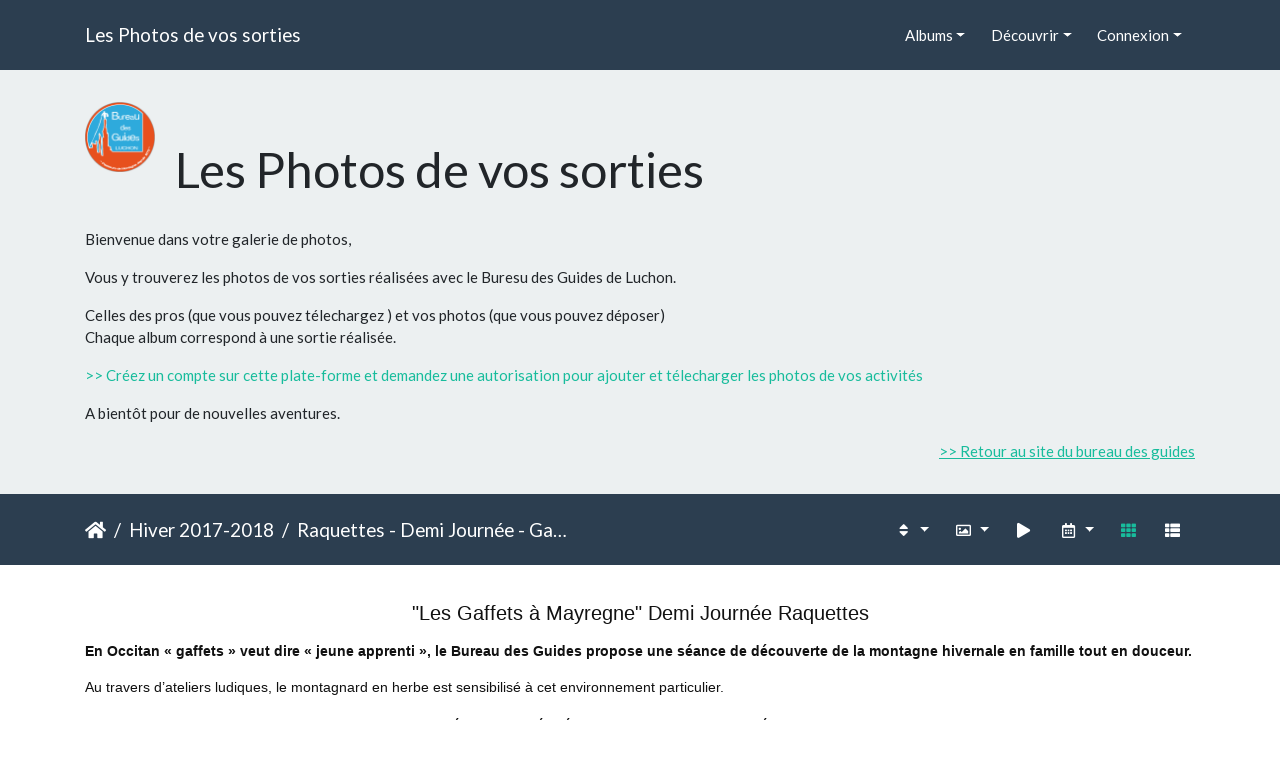

--- FILE ---
content_type: text/html; charset=utf-8
request_url: https://www.bureau-guides-luchon.com/carnet-de-voyage-pyrenees/index.php?/category/90
body_size: 12444
content:
<!DOCTYPE html>
<html lang="fr" dir="ltr">
<head>
    <meta http-equiv="Content-Type" content="text/html; charset=utf-8">
    <meta name="generator" content="Piwigo (aka PWG), see piwigo.org">
    <meta name="viewport" content="width=device-width, initial-scale=1.0, maximum-scale=1.0, viewport-fit=cover">
    <meta name="mobile-web-app-capable" content="yes">
    <meta name="apple-mobile-web-app-capable" content="yes">
    <meta name="apple-mobile-web-app-status-bar-style" content="black-translucent">
    <meta http-equiv="X-UA-Compatible" content="IE=edge">
    <meta name="description" content="Hiver 2017-2018 / Raquettes - Demi Journée - Gaffets à Mayregne">

    <title>Hiver 2017-2018 / Raquettes - Demi Journée - Gaffets à Mayregne | Les Photos de vos sorties</title>
    <link rel="shortcut icon" type="image/x-icon" href="themes/default/icon/favicon.ico">
    <link rel="icon" sizes="192x192" href="themes/bootstrap_darkroom/img/logo.png">
    <link rel="apple-touch-icon" sizes="192x192" href="themes/bootstrap_darkroom/img/logo.png">
    <link rel="start" title="Accueil" href="/carnet-de-voyage-pyrenees/" >
    <link rel="search" title="Recherche" href="search.php">
    <link rel="canonical" href="index.php?/category/90">

<link rel="stylesheet" type="text/css" href="_data/combined/2m8duw.css">

</head>

<body id="theCategoryPage">
<div id="wrapper">
        <nav class="navbar navbar-expand-lg navbar-main bg-primary navbar-dark">
            <div class="container">
                <a class="navbar-brand mr-auto" href="/carnet-de-voyage-pyrenees/">Les Photos de vos sorties</a>
                <button type="button" class="navbar-toggler" data-toggle="collapse" data-target="#navbar-menubar" aria-controls="navbar-menubar" aria-expanded="false" aria-label="Toggle navigation">
                    <span class="fas fa-bars"></span>
                </button>
                <div class="collapse navbar-collapse" id="navbar-menubar">
<!-- Start of menubar.tpl -->
<ul class="navbar-nav ml-auto">
<li id="categoriesDropdownMenu" class="nav-item dropdown">
    <a href="#" class="nav-link dropdown-toggle" data-toggle="dropdown">Albums</a>
    <div class="dropdown-menu dropdown-menu-right" role="menu">
        <a class="dropdown-item" data-level="0" href="index.php?/category/161">
            été 2021
            <span class="badge badge-secondary ml-2" title="244 photos dans 4 sous-albums">244</span>
        </a>
        <a class="dropdown-item" data-level="1" href="index.php?/category/165">
            Séjour Rando - Weekend Brame du cerf en cabane
            <span class="badge badge-secondary ml-2" title="35 photos dans cet album">35</span>
        </a>
        <a class="dropdown-item" data-level="1" href="index.php?/category/164">
            Séjour Rando - AU CŒUR DU PARC NATIONAL D’ORDESA – MONT PERDU
            <span class="badge badge-secondary ml-2" title="173 photos dans cet album">173</span>
        </a>
        <a class="dropdown-item" data-level="1" href="index.php?/category/163">
            Séjour Rando - Mini séjour en cabane
            <span class="badge badge-secondary ml-2" title="23 photos dans cet album">23</span>
        </a>
        <a class="dropdown-item" data-level="1" href="index.php?/category/162">
            Séjour Rando - Weekend en cabane
            <span class="badge badge-secondary ml-2" title="13 photos dans cet album">13</span>
        </a>
        <a class="dropdown-item" data-level="0" href="index.php?/category/142">
            Hiver 2020-2021
            <span class="badge badge-secondary ml-2" title="261 photos dans 17 sous-albums">261</span>
        </a>
        <a class="dropdown-item" data-level="1" href="index.php?/category/160">
            Raquettes - Journée France - Cap de la Lite
            <span class="badge badge-secondary ml-2" title="46 photos dans cet album">46</span>
        </a>
        <a class="dropdown-item" data-level="1" href="index.php?/category/158">
            Raquettes - Petite Journée - Port de Bales
            <span class="badge badge-secondary ml-2" title="15 photos dans cet album">15</span>
        </a>
        <a class="dropdown-item" data-level="1" href="index.php?/category/159">
            Raquettes - Journée France - Mont né
            <span class="badge badge-secondary ml-2" title="5 photos dans cet album">5</span>
        </a>
        <a class="dropdown-item" data-level="1" href="index.php?/category/157">
            Randonnée - Cabane et Délices
            <span class="badge badge-secondary ml-2" title="19 photos dans cet album">19</span>
        </a>
        <a class="dropdown-item" data-level="1" href="index.php?/category/156">
            Raquettes - Demi Journée - Peyresourde
            <span class="badge badge-secondary ml-2" title="5 photos dans cet album">5</span>
        </a>
        <a class="dropdown-item" data-level="1" href="index.php?/category/155">
            Raquettes - Journée France - Mont né
            <span class="badge badge-secondary ml-2" title="6 photos dans cet album">6</span>
        </a>
        <a class="dropdown-item" data-level="1" href="index.php?/category/154">
            Raquettes - Petite Journée - Cap de Pouy Pradaus
            <span class="badge badge-secondary ml-2" title="22 photos dans cet album">22</span>
        </a>
        <a class="dropdown-item" data-level="1" href="index.php?/category/152">
            Randonnée - Cabane et Délices
            <span class="badge badge-secondary ml-2" title="13 photos dans cet album">13</span>
        </a>
        <a class="dropdown-item" data-level="1" href="index.php?/category/148">
            Raquettes - Journée France - Mont né
            <span class="badge badge-secondary ml-2" title="13 photos dans cet album">13</span>
        </a>
        <a class="dropdown-item" data-level="1" href="index.php?/category/149">
            Raquettes - Gaffets Superbagnères
            <span class="badge badge-secondary ml-2" title="17 photos dans cet album">17</span>
        </a>
        <a class="dropdown-item" data-level="1" href="index.php?/category/151">
            Raquettes - Petite Journée - Refuge du Mont né
            <span class="badge badge-secondary ml-2" title="24 photos dans cet album">24</span>
        </a>
        <a class="dropdown-item" data-level="1" href="index.php?/category/147">
            Raquettes & Délices - Gouter Gourmand
            <span class="badge badge-secondary ml-2" title="8 photos dans cet album">8</span>
        </a>
        <a class="dropdown-item" data-level="1" href="index.php?/category/150">
            Raquettes - Petite Journée - Herran
            <span class="badge badge-secondary ml-2" title="11 photos dans cet album">11</span>
        </a>
        <a class="dropdown-item" data-level="1" href="index.php?/category/146">
            Raquettes & Délices - Drive en Montagne
            <span class="badge badge-secondary ml-2" title="13 photos dans cet album">13</span>
        </a>
        <a class="dropdown-item" data-level="1" href="index.php?/category/145">
            Raquettes - Journée France - Cap de la Lite
            <span class="badge badge-secondary ml-2" title="13 photos dans cet album">13</span>
        </a>
        <a class="dropdown-item" data-level="1" href="index.php?/category/144">
            Raquettes - Journée France - Le Pouyaué
            <span class="badge badge-secondary ml-2" title="16 photos dans cet album">16</span>
        </a>
        <a class="dropdown-item" data-level="1" href="index.php?/category/143">
            Raquettes - Journée Sportive - Tour d'Oueil par le Cap de la Lite
            <span class="badge badge-secondary ml-2" title="15 photos dans cet album">15</span>
        </a>
        <a class="dropdown-item" data-level="0" href="index.php?/category/136">
            été 2020
            <span class="badge badge-secondary ml-2" title="139 photos dans 4 sous-albums">139</span>
        </a>
        <a class="dropdown-item" data-level="1" href="index.php?/category/141">
            Séjour Rando - Les sources de la Garonne
            <span class="badge badge-secondary ml-2" title="30 photos dans cet album">30</span>
        </a>
        <a class="dropdown-item" data-level="1" href="index.php?/category/140">
            Séjour Rando - Le cirque des Crabioules
            <span class="badge badge-secondary ml-2" title="65 photos dans cet album">65</span>
        </a>
        <a class="dropdown-item" data-level="1" href="index.php?/category/138">
            Rando - Journée France - EDF Rando
            <span class="badge badge-secondary ml-2" title="5 photos dans cet album">5</span>
        </a>
        <a class="dropdown-item" data-level="1" href="index.php?/category/137">
            Rando - Journée Sommet - Hourgade
            <span class="badge badge-secondary ml-2" title="39 photos dans cet album">39</span>
        </a>
        <a class="dropdown-item" data-level="0" href="index.php?/category/131">
            Hiver 2019-2020
            <span class="badge badge-secondary ml-2" title="1 photo dans cet album / 80 photos dans 4 sous-albums">81</span>
        </a>
        <a class="dropdown-item" data-level="1" href="index.php?/category/135">
            Raquettes - Journée Espagne - Baciver
            <span class="badge badge-secondary ml-2" title="22 photos dans cet album">22</span>
        </a>
        <a class="dropdown-item" data-level="1" href="index.php?/category/133">
            Raquettes - Journée France - Mont né
            <span class="badge badge-secondary ml-2" title="18 photos dans cet album">18</span>
        </a>
        <a class="dropdown-item" data-level="1" href="index.php?/category/134">
            Raquettes - Séjour Cabane - Luchonnais
            <span class="badge badge-secondary ml-2" title="8 photos dans cet album">8</span>
        </a>
        <a class="dropdown-item" data-level="1" href="index.php?/category/132">
            Raquettes - Journée France - Le Mourtis
            <span class="badge badge-secondary ml-2" title="32 photos dans cet album">32</span>
        </a>
        <a class="dropdown-item" data-level="0" href="index.php?/category/125">
            été 2019
            <span class="badge badge-secondary ml-2" title="1 photo dans cet album / 63 photos dans 4 sous-albums">64</span>
        </a>
        <a class="dropdown-item" data-level="1" href="index.php?/category/127">
            Séjour Rando - Trek au Népal - Rencontre à Herran
            <span class="badge badge-secondary ml-2" title="11 photos dans cet album">11</span>
        </a>
        <a class="dropdown-item" data-level="1" href="index.php?/category/130">
            Randonnée - Demi Journée - Artigues
            <span class="badge badge-secondary ml-2" title="4 photos dans cet album">4</span>
        </a>
        <a class="dropdown-item" data-level="1" href="index.php?/category/129">
            Randonnée - Journée France - Poujastou
            <span class="badge badge-secondary ml-2" title="30 photos dans cet album">30</span>
        </a>
        <a class="dropdown-item" data-level="1" href="index.php?/category/128">
            Randonnée - Petite Journée - Aux Pays des Animaux
            <span class="badge badge-secondary ml-2" title="18 photos dans cet album">18</span>
        </a>
        <a class="dropdown-item" data-level="0" href="index.php?/category/103">
            Hiver 2018-2019
            <span class="badge badge-secondary ml-2" title="1 photo dans cet album / 409 photos dans 20 sous-albums">410</span>
        </a>
        <a class="dropdown-item" data-level="1" href="index.php?/category/124">
            Rando - Petite Journée - Cabane et délices
            <span class="badge badge-secondary ml-2" title="30 photos dans cet album">30</span>
        </a>
        <a class="dropdown-item" data-level="1" href="index.php?/category/122">
            Raquettes - Demi Journée - Labatch de Cazaux
            <span class="badge badge-secondary ml-2" title="13 photos dans cet album">13</span>
        </a>
        <a class="dropdown-item" data-level="1" href="index.php?/category/121">
            Raquettes - Journée Espagne - Lacs de Baviver
            <span class="badge badge-secondary ml-2" title="31 photos dans cet album">31</span>
        </a>
        <a class="dropdown-item" data-level="1" href="index.php?/category/123">
            Randonnée - Demi Journée - Artigues
            <span class="badge badge-secondary ml-2" title="6 photos dans cet album">6</span>
        </a>
        <a class="dropdown-item" data-level="1" href="index.php?/category/119">
            Raquettes - Journée Sportive - Mont Né Pic du lion
            <span class="badge badge-secondary ml-2" title="8 photos dans cet album">8</span>
        </a>
        <a class="dropdown-item" data-level="1" href="index.php?/category/120">
            Raquettes - Petite Journée - Vallée Blanche
            <span class="badge badge-secondary ml-2" title="4 photos dans cet album">4</span>
        </a>
        <a class="dropdown-item" data-level="1" href="index.php?/category/118">
            Raquettes - Journée Sportive - Tour d'Oueil par les crêtes du Lion
            <span class="badge badge-secondary ml-2" title="44 photos dans cet album">44</span>
        </a>
        <a class="dropdown-item" data-level="1" href="index.php?/category/115">
            Raquettes & Délices - L'almacen de Cires
            <span class="badge badge-secondary ml-2" title="10 photos dans cet album">10</span>
        </a>
        <a class="dropdown-item" data-level="1" href="index.php?/category/116">
            Raquettes - Journée France - Cabane des Hours
            <span class="badge badge-secondary ml-2" title="6 photos dans cet album">6</span>
        </a>
        <a class="dropdown-item" data-level="1" href="index.php?/category/114">
            Raquettes - Petite Journée - Mayregne / Cires
            <span class="badge badge-secondary ml-2" title="33 photos dans cet album">33</span>
        </a>
        <a class="dropdown-item" data-level="1" href="index.php?/category/113">
            Raquettes - Journée Sportive - Tuc du plan de la serre
            <span class="badge badge-secondary ml-2" title="33 photos dans cet album">33</span>
        </a>
        <a class="dropdown-item" data-level="1" href="index.php?/category/111">
            Raquettes - Journée France - Bourg d'Ouel - Cires par la Lite
            <span class="badge badge-secondary ml-2" title="11 photos dans cet album">11</span>
        </a>
        <a class="dropdown-item" data-level="1" href="index.php?/category/112">
            Raquettes - Petite Journée - Artigues
            <span class="badge badge-secondary ml-2" title="7 photos dans cet album">7</span>
        </a>
        <a class="dropdown-item" data-level="1" href="index.php?/category/110">
            Raquettes - Journée france - Col de Barèges
            <span class="badge badge-secondary ml-2" title="29 photos dans cet album">29</span>
        </a>
        <a class="dropdown-item" data-level="1" href="index.php?/category/105">
            Raquettes - Journée Espagne - Collet de Baciver
            <span class="badge badge-secondary ml-2" title="31 photos dans cet album">31</span>
        </a>
        <a class="dropdown-item" data-level="1" href="index.php?/category/104">
            Raquettes - Journée Espagne - Lacs de Baviver
            <span class="badge badge-secondary ml-2" title="30 photos dans cet album">30</span>
        </a>
        <a class="dropdown-item" data-level="1" href="index.php?/category/106">
            Rando - Petite Journée - Cabane du Mouscadet
            <span class="badge badge-secondary ml-2" title="8 photos dans cet album">8</span>
        </a>
        <a class="dropdown-item" data-level="1" href="index.php?/category/107">
            Rando - Journée Sportive - Traversée Burat Hage Bacanère
            <span class="badge badge-secondary ml-2" title="23 photos dans cet album">23</span>
        </a>
        <a class="dropdown-item" data-level="1" href="index.php?/category/109">
            Rando - Journée France - Pic de Bacanère
            <span class="badge badge-secondary ml-2" title="19 photos dans cet album">19</span>
        </a>
        <a class="dropdown-item" data-level="1" href="index.php?/category/108">
            Rando - Journée France - Pic de Burat
            <span class="badge badge-secondary ml-2" title="33 photos dans cet album">33</span>
        </a>
        <a class="dropdown-item" data-level="0" href="index.php?/category/91">
            été 2018
            <span class="badge badge-secondary ml-2" title="398 photos dans 11 sous-albums">398</span>
        </a>
        <a class="dropdown-item" data-level="1" href="index.php?/category/102">
            Rando - Journée Sommet - Hourgade
            <span class="badge badge-secondary ml-2" title="27 photos dans cet album">27</span>
        </a>
        <a class="dropdown-item" data-level="1" href="index.php?/category/101">
            Séjour Rando - Refuge de Venasque - Tour des 3 Ports
            <span class="badge badge-secondary ml-2" title="21 photos dans cet album">21</span>
        </a>
        <a class="dropdown-item" data-level="1" href="index.php?/category/94">
            Séjour Rando Âne - Sur les crêtes de Bales
            <span class="badge badge-secondary ml-2" title="107 photos dans cet album">107</span>
        </a>
        <a class="dropdown-item" data-level="1" href="index.php?/category/93">
            Séjour Rando - Cabane des Hours - Herran
            <span class="badge badge-secondary ml-2" title="44 photos dans cet album">44</span>
        </a>
        <a class="dropdown-item" data-level="1" href="index.php?/category/95">
            Séjour Rando - Refuge de Venasque - Tour des 3 Ports
            <span class="badge badge-secondary ml-2" title="20 photos dans cet album">20</span>
        </a>
        <a class="dropdown-item" data-level="1" href="index.php?/category/100">
            Rando - Journée Espagne - Uishera
            <span class="badge badge-secondary ml-2" title="26 photos dans cet album">26</span>
        </a>
        <a class="dropdown-item" data-level="1" href="index.php?/category/98">
            Rando - Journée Espagne - Montcorbison
            <span class="badge badge-secondary ml-2" title="23 photos dans cet album">23</span>
        </a>
        <a class="dropdown-item" data-level="1" href="index.php?/category/99">
            Rando - Journée Espagne - Port d'Ureix
            <span class="badge badge-secondary ml-2" title="22 photos dans cet album">22</span>
        </a>
        <a class="dropdown-item" data-level="1" href="index.php?/category/96">
            Rando - Journée Sommet - Hourgade
            <span class="badge badge-secondary ml-2" title="54 photos dans cet album">54</span>
        </a>
        <a class="dropdown-item" data-level="1" href="index.php?/category/92">
            Rando - Coucher de Soleil - Herran
            <span class="badge badge-secondary ml-2" title="6 photos dans cet album">6</span>
        </a>
        <a class="dropdown-item" data-level="1" href="index.php?/category/97">
            Rando - Journée Sommet - Hourgade
            <span class="badge badge-secondary ml-2" title="48 photos dans cet album">48</span>
        </a>
        <a class="dropdown-item" data-level="0" href="index.php?/category/68">
            Hiver 2017-2018
            <span class="badge badge-secondary ml-2" title="1 photo dans cet album / 784 photos dans 22 sous-albums">785</span>
        </a>
        <a class="dropdown-item" data-level="1" href="index.php?/category/89">
            Raquettes - Petite Journée - Cabane des Hours
            <span class="badge badge-secondary ml-2" title="19 photos dans cet album">19</span>
        </a>
        <a class="dropdown-item" data-level="1" href="index.php?/category/88">
            Raquettes - Journée France - Poujastou
            <span class="badge badge-secondary ml-2" title="40 photos dans cet album">40</span>
        </a>
        <a class="dropdown-item" data-level="1" href="index.php?/category/87">
            Raquettes - Journée France - Mont né
            <span class="badge badge-secondary ml-2" title="41 photos dans cet album">41</span>
        </a>
        <a class="dropdown-item" data-level="1" href="index.php?/category/86">
            Raquettes - Demi Journée - Lampet
            <span class="badge badge-secondary ml-2" title="26 photos dans cet album">26</span>
        </a>
        <a class="dropdown-item" data-level="1" href="index.php?/category/85">
            Raquettes - Journée Sportive - Mont né
            <span class="badge badge-secondary ml-2" title="26 photos dans cet album">26</span>
        </a>
        <a class="dropdown-item" data-level="1" href="index.php?/category/84">
            Raquettes - Journée France - Cap de la Lite
            <span class="badge badge-secondary ml-2" title="30 photos dans cet album">30</span>
        </a>
        <a class="dropdown-item active" data-level="1" href="index.php?/category/90">
            Raquettes - Demi Journée - Gaffets à Mayregne
            <span class="badge badge-secondary ml-2" title="16 photos dans cet album">16</span>
        </a>
        <a class="dropdown-item" data-level="1" href="index.php?/category/83">
            Raquettes - Petite Journée - Lampet
            <span class="badge badge-secondary ml-2" title="60 photos dans cet album">60</span>
        </a>
        <a class="dropdown-item" data-level="1" href="index.php?/category/82">
            Raquettes & Délices - L'almacen de Cires
            <span class="badge badge-secondary ml-2" title="6 photos dans cet album">6</span>
        </a>
        <a class="dropdown-item" data-level="1" href="index.php?/category/81">
            Raquettes - Demi Journée - Artigues
            <span class="badge badge-secondary ml-2" title="30 photos dans cet album">30</span>
        </a>
        <a class="dropdown-item" data-level="1" href="index.php?/category/80">
            Raquettes - Demi Journée - Mayregne
            <span class="badge badge-secondary ml-2" title="46 photos dans cet album">46</span>
        </a>
        <a class="dropdown-item" data-level="1" href="index.php?/category/77">
            Raquettes - Journée France - Col de Barèges
            <span class="badge badge-secondary ml-2" title="31 photos dans cet album">31</span>
        </a>
        <a class="dropdown-item" data-level="1" href="index.php?/category/79">
            Raquettes - Journée France - Formation Autonomie
            <span class="badge badge-secondary ml-2" title="27 photos dans cet album">27</span>
        </a>
        <a class="dropdown-item" data-level="1" href="index.php?/category/78">
            Raquettes - Petite Journée - Bourg d'Oueil
            <span class="badge badge-secondary ml-2" title="15 photos dans cet album">15</span>
        </a>
        <a class="dropdown-item" data-level="1" href="index.php?/category/76">
            Raquettes - Lever de Lune "Bleue" - Lampet
            <span class="badge badge-secondary ml-2" title="12 photos dans cet album">12</span>
        </a>
        <a class="dropdown-item" data-level="1" href="index.php?/category/75">
            Raquettes - Petite Journée - Cabane de Cunau
            <span class="badge badge-secondary ml-2" title="48 photos dans cet album">48</span>
        </a>
        <a class="dropdown-item" data-level="1" href="index.php?/category/74">
            Raquettes - Demi Journée - Passejade d'Oueil
            <span class="badge badge-secondary ml-2" title="39 photos dans cet album">39</span>
        </a>
        <a class="dropdown-item" data-level="1" href="index.php?/category/73">
            Raquettes - Petite Journée - Cabane du Bosc
            <span class="badge badge-secondary ml-2" title="7 photos dans cet album">7</span>
        </a>
        <a class="dropdown-item" data-level="1" href="index.php?/category/72">
            Raquettes - Petite Journée - Lampet
            <span class="badge badge-secondary ml-2" title="58 photos dans cet album">58</span>
        </a>
        <a class="dropdown-item" data-level="1" href="index.php?/category/71">
            Raquettes - Journée France - Cap de la Lite
            <span class="badge badge-secondary ml-2" title="169 photos dans cet album">169</span>
        </a>
        <a class="dropdown-item" data-level="1" href="index.php?/category/70">
            Raquettes - Petite Journée - Lampet
            <span class="badge badge-secondary ml-2" title="31 photos dans cet album">31</span>
        </a>
        <a class="dropdown-item" data-level="1" href="index.php?/category/69">
            Raquettes - Demi Journée - Soulit
            <span class="badge badge-secondary ml-2" title="7 photos dans cet album">7</span>
        </a>
        <a class="dropdown-item" data-level="0" href="index.php?/category/65">
            été 2017
            <span class="badge badge-secondary ml-2" title="68 photos dans 2 sous-albums">68</span>
        </a>
        <a class="dropdown-item" data-level="1" href="index.php?/category/67">
            Rando âne - Journée - Tour Oueil / Espiau
            <span class="badge badge-secondary ml-2" title="16 photos dans cet album">16</span>
        </a>
        <a class="dropdown-item" data-level="1" href="index.php?/category/66">
            Rando/Alpi - Séjour: De Luchon à l'Aneto
            <span class="badge badge-secondary ml-2" title="52 photos dans cet album">52</span>
        </a>
        <a class="dropdown-item" data-level="0" href="index.php?/category/46">
            hiver 2016-2017
            <span class="badge badge-secondary ml-2" title="1 photo dans cet album / 547 photos dans 17 sous-albums">548</span>
        </a>
        <a class="dropdown-item" data-level="1" href="index.php?/category/57">
            Raquettes - Coucher de soleil - Herran
            <span class="badge badge-secondary ml-2" title="7 photos dans cet album">7</span>
        </a>
        <a class="dropdown-item" data-level="1" href="index.php?/category/47">
            Raquettes - Demi Journée - Artigues
            <span class="badge badge-secondary ml-2" title="15 photos dans cet album">15</span>
        </a>
        <a class="dropdown-item" data-level="1" href="index.php?/category/49">
            Raquettes - Demi Journée - Mayregne
            <span class="badge badge-secondary ml-2" title="66 photos dans cet album">66</span>
        </a>
        <a class="dropdown-item" data-level="1" href="index.php?/category/62">
            Raquettes - Demi Journée - Mayregne
            <span class="badge badge-secondary ml-2" title="9 photos dans cet album">9</span>
        </a>
        <a class="dropdown-item" data-level="1" href="index.php?/category/64">
            Raquettes - Demi Journée - Superbagnères
            <span class="badge badge-secondary ml-2" title="21 photos dans cet album">21</span>
        </a>
        <a class="dropdown-item" data-level="1" href="index.php?/category/53">
            Raquettes - Demi Journée -Vallée Blanche
            <span class="badge badge-secondary ml-2" title="34 photos dans cet album">34</span>
        </a>
        <a class="dropdown-item" data-level="1" href="index.php?/category/58">
            Raquettes - Demi journée Gaffets - Mayregne
            <span class="badge badge-secondary ml-2" title="20 photos dans cet album">20</span>
        </a>
        <a class="dropdown-item" data-level="1" href="index.php?/category/48">
            Raquettes - Journée France - Cap de la lite
            <span class="badge badge-secondary ml-2" title="66 photos dans cet album">66</span>
        </a>
        <a class="dropdown-item" data-level="1" href="index.php?/category/61">
            Raquettes - Journée France - Cap de la lite
            <span class="badge badge-secondary ml-2" title="58 photos dans cet album">58</span>
        </a>
        <a class="dropdown-item" data-level="1" href="index.php?/category/50">
            Raquettes - Journée France - Sommet de la Lacq
            <span class="badge badge-secondary ml-2" title="28 photos dans cet album">28</span>
        </a>
        <a class="dropdown-item" data-level="1" href="index.php?/category/54">
            Raquettes - Journée Sportive - Poujastou
            <span class="badge badge-secondary ml-2" title="35 photos dans cet album">35</span>
        </a>
        <a class="dropdown-item" data-level="1" href="index.php?/category/55">
            Raquettes - Journée Sportive - Tour d'Oueil: Pierrefite, Lion, Lite
            <span class="badge badge-secondary ml-2" title="59 photos dans cet album">59</span>
        </a>
        <a class="dropdown-item" data-level="1" href="index.php?/category/51">
            Raquettes - Petite Journée - Lampet
            <span class="badge badge-secondary ml-2" title="35 photos dans cet album">35</span>
        </a>
        <a class="dropdown-item" data-level="1" href="index.php?/category/60">
            Raquettes - Petite Journée -Vallée Blanche
            <span class="badge badge-secondary ml-2" title="19 photos dans cet album">19</span>
        </a>
        <a class="dropdown-item" data-level="1" href="index.php?/category/63">
            Raquettes - Petite Journée -Vallée Blanche
            <span class="badge badge-secondary ml-2" title="27 photos dans cet album">27</span>
        </a>
        <a class="dropdown-item" data-level="1" href="index.php?/category/56">
            Raquettes - Petite journée - Bourg d'oueil Cires
            <span class="badge badge-secondary ml-2" title="25 photos dans cet album">25</span>
        </a>
        <a class="dropdown-item" data-level="1" href="index.php?/category/59">
            Raquettes - Petite journée - Bourg d'oueil Cires
            <span class="badge badge-secondary ml-2" title="23 photos dans cet album">23</span>
        </a>
        <a class="dropdown-item" data-level="0" href="index.php?/category/32">
            été 2016
            <span class="badge badge-secondary ml-2" title="288 photos dans 13 sous-albums">288</span>
        </a>
        <a class="dropdown-item" data-level="1" href="index.php?/category/36">
            Rando ânes - Anes des Chemins, ânes des Jardins - Mayregne
            <span class="badge badge-secondary ml-2" title="7 photos dans cet album">7</span>
        </a>
        <a class="dropdown-item" data-level="1" href="index.php?/category/41">
            Rando ânes des Chemins, ânes des Jardins - Mayregne
            <span class="badge badge-secondary ml-2" title="4 photos dans cet album">4</span>
        </a>
        <a class="dropdown-item" data-level="1" href="index.php?/category/33">
            Randonnée - Coucher de Soleil - Montagne d'Herran
            <span class="badge badge-secondary ml-2" title="21 photos dans cet album">21</span>
        </a>
        <a class="dropdown-item" data-level="1" href="index.php?/category/43">
            Randonnée - Coucher de Soleil - Montagne d'Herran
            <span class="badge badge-secondary ml-2" title="15 photos dans cet album">15</span>
        </a>
        <a class="dropdown-item" data-level="1" href="index.php?/category/38">
            Randonnée - Demi Journée - Le gouffre d'Enfer
            <span class="badge badge-secondary ml-2" title="12 photos dans cet album">12</span>
        </a>
        <a class="dropdown-item" data-level="1" href="index.php?/category/37">
            Randonnée - Journée Sommet - Le Hourgade
            <span class="badge badge-secondary ml-2" title="47 photos dans cet album">47</span>
        </a>
        <a class="dropdown-item" data-level="1" href="index.php?/category/34">
            Randonnée - Journée Sportive - De Lacs en lacs (Celinda, Charles, vert et bleu)
            <span class="badge badge-secondary ml-2" title="28 photos dans cet album">28</span>
        </a>
        <a class="dropdown-item" data-level="1" href="index.php?/category/44">
            Randonnée - Journée Sportive - La crête de la coum des clots
            <span class="badge badge-secondary ml-2" title="51 photos dans cet album">51</span>
        </a>
        <a class="dropdown-item" data-level="1" href="index.php?/category/40">
            Randonnée - Journée Sportive - Traversée Superbagnères Crabioules Vallée du Lys
            <span class="badge badge-secondary ml-2" title="38 photos dans cet album">38</span>
        </a>
        <a class="dropdown-item" data-level="1" href="index.php?/category/39">
            Randonnée - Petite Journée - Aux Pays des Animaux
            <span class="badge badge-secondary ml-2" title="18 photos dans cet album">18</span>
        </a>
        <a class="dropdown-item" data-level="1" href="index.php?/category/42">
            Randonnée - Petite Journée - Aux Pays des Animaux
            <span class="badge badge-secondary ml-2" title="35 photos dans cet album">35</span>
        </a>
        <a class="dropdown-item" data-level="1" href="index.php?/category/45">
            Randonnée - Petite Journée - Tuc du plan de la serre
            <span class="badge badge-secondary ml-2" title="8 photos dans cet album">8</span>
        </a>
        <a class="dropdown-item" data-level="1" href="index.php?/category/35">
            Randonnée - Petite Journée - Un agneau au Poujastou
            <span class="badge badge-secondary ml-2" title="4 photos dans cet album">4</span>
        </a>
        <a class="dropdown-item" data-level="0" href="index.php?/category/14">
            hiver 2015-2016
            <span class="badge badge-secondary ml-2" title="336 photos dans 13 sous-albums">336</span>
        </a>
        <a class="dropdown-item" data-level="1" href="index.php?/category/22">
            Raquettes - Délices en Cabane - Refuge du Mont né
            <span class="badge badge-secondary ml-2" title="8 photos dans cet album">8</span>
        </a>
        <a class="dropdown-item" data-level="1" href="index.php?/category/13">
            Raquettes - Journée - Mont né
            <span class="badge badge-secondary ml-2" title="8 photos dans cet album">8</span>
        </a>
        <a class="dropdown-item" data-level="1" href="index.php?/category/21">
            Raquettes - Journée - Mont né
            <span class="badge badge-secondary ml-2" title="13 photos dans cet album">13</span>
        </a>
        <a class="dropdown-item" data-level="1" href="index.php?/category/24">
            Raquettes - Journée - Mont né
            <span class="badge badge-secondary ml-2" title="21 photos dans cet album">21</span>
        </a>
        <a class="dropdown-item" data-level="1" href="index.php?/category/30">
            Raquettes - Journée - Tuc d'Aubas
            <span class="badge badge-secondary ml-2" title="62 photos dans cet album">62</span>
        </a>
        <a class="dropdown-item" data-level="1" href="index.php?/category/28">
            Raquettes - Journée Espagne - Lacs de Baviver
            <span class="badge badge-secondary ml-2" title="34 photos dans cet album">34</span>
        </a>
        <a class="dropdown-item" data-level="1" href="index.php?/category/29">
            Raquettes - Journée Espagne - Lacs de Baviver
            <span class="badge badge-secondary ml-2" title="17 photos dans cet album">17</span>
        </a>
        <a class="dropdown-item" data-level="1" href="index.php?/category/31">
            Raquettes - Petite Journée - Cabane des Hours
            <span class="badge badge-secondary ml-2" title="11 photos dans cet album">11</span>
        </a>
        <a class="dropdown-item" data-level="1" href="index.php?/category/23">
            Raquettes - Petite Journée - Cabane du Cap de Bares
            <span class="badge badge-secondary ml-2" title="27 photos dans cet album">27</span>
        </a>
        <a class="dropdown-item" data-level="1" href="index.php?/category/25">
            Raquettes - Petite Journée - Cap de Bares
            <span class="badge badge-secondary ml-2" title="32 photos dans cet album">32</span>
        </a>
        <a class="dropdown-item" data-level="1" href="index.php?/category/27">
            Raquettes - Petite Journée - Cap de Bares
            <span class="badge badge-secondary ml-2" title="54 photos dans cet album">54</span>
        </a>
        <a class="dropdown-item" data-level="1" href="index.php?/category/18">
            Raquettes - Petite Journée - Refuge mont né
            <span class="badge badge-secondary ml-2" title="30 photos dans cet album">30</span>
        </a>
        <a class="dropdown-item" data-level="1" href="index.php?/category/26">
            Raquettes - Petite Journée - Tuc du plan de la serre
            <span class="badge badge-secondary ml-2" title="19 photos dans cet album">19</span>
        </a>
        <a class="dropdown-item" data-level="0" href="index.php?/category/15">
            été 2015
            <span class="badge badge-secondary ml-2" title="43 photos dans 4 sous-albums">43</span>
        </a>
        <a class="dropdown-item" data-level="1" href="index.php?/category/8">
            Canyon - Gouaux de Luchon
            <span class="badge badge-secondary ml-2" title="8 photos dans cet album">8</span>
        </a>
        <a class="dropdown-item" data-level="1" href="index.php?/category/7">
            Rando - Ceciré crête de la coume
            <span class="badge badge-secondary ml-2" title="11 photos dans cet album">11</span>
        </a>
        <a class="dropdown-item" data-level="1" href="index.php?/category/9">
            Rando - Hourgade
            <span class="badge badge-secondary ml-2" title="10 photos dans cet album">10</span>
        </a>
        <a class="dropdown-item" data-level="1" href="index.php?/category/11">
            Rando - Tusse de montarqué
            <span class="badge badge-secondary ml-2" title="14 photos dans cet album">14</span>
        </a>
        <a class="dropdown-item" data-level="0" href="index.php?/category/16">
            Reportages
            <span class="badge badge-secondary ml-2" title="73 photos dans 2 sous-albums">73</span>
        </a>
        <a class="dropdown-item" data-level="1" href="index.php?/category/10">
            Quand les Pyrénées se transforment en Alaska
            <span class="badge badge-secondary ml-2" title="23 photos dans cet album">23</span>
        </a>
        <a class="dropdown-item" data-level="1" href="index.php?/category/17">
            Vélo, ski et escalade au Ramougn (3011 m)
            <span class="badge badge-secondary ml-2" title="50 photos dans cet album">50</span>
        </a>
        <div class="dropdown-divider"></div>
        <div class="dropdown-header">3738 photos</div>
    </div>
</li>


    <li class="nav-item dropdown">                                                                                                                                                   
        <a href="#" class="nav-link dropdown-toggle" data-toggle="dropdown">Découvrir</a>
        <div class="dropdown-menu dropdown-menu-right" role="menu">
      <div class="dropdown-header">
        <form class="navbar-form" role="search" action="qsearch.php" method="get" id="quicksearch" onsubmit="return this.q.value!='' && this.q.value!=qsearch_prompt;">
            <div class="form-group">
                <input type="text" name="q" id="qsearchInput" class="form-control" placeholder="Recherche rapide" />
            </div>
        </form>
      </div>
      <div class="dropdown-divider"></div>
      <a class="dropdown-item" href="tags.php" title="Voir les tags disponibles">Tags
          <span class="badge badge-secondary ml-2">0</span>      </a>
      <a class="dropdown-item" href="search.php" title="recherche" rel="search">Recherche
                </a>
      <a class="dropdown-item" href="comments.php" title="Voir les derniers commentaires utilisateurs">Commentaires
          <span class="badge badge-secondary ml-2">3</span>      </a>
      <a class="dropdown-item" href="about.php" title="À propos de Piwigo">À propos
                </a>
      <a class="dropdown-item" href="notification.php" title="flux RSS" rel="nofollow">Notifications RSS
                </a>

            <div class="dropdown-divider"></div>
		<a class="dropdown-item" href="index.php?/most_visited" title="afficher les photos les plus vues">Plus vues</a>
		<a class="dropdown-item" href="index.php?/best_rated" title="afficher les photos les mieux notées">Mieux notées</a>
		<a class="dropdown-item" href="index.php?/recent_pics" title="afficher les photos les plus récentes">Photos récentes</a>
		<a class="dropdown-item" href="index.php?/recent_cats" title="afficher les albums récemment mis à jour ou créés">Albums récents</a>
		<a class="dropdown-item" href="random.php" title="afficher un ensemble de photos prises au hasard" rel="nofollow">Photos au hasard</a>
		<a class="dropdown-item" href="index.php?/created-monthly-calendar" title="affichage année par année, mois par mois, jour par jour" rel="nofollow">Calendrier</a>

        </div>
    </li>


<li class="nav-item dropdown" id="identificationDropdown">
    <a href="#" class="nav-link dropdown-toggle" data-toggle="dropdown">Connexion</a>
    <div class="dropdown-menu dropdown-menu-right" role="menu">
<div class="dropdown-header"> <form class="navbar-form" method="post" action="identification.php" id="quickconnect"> <div class="form-group"> <input class="form-control mb-2" type="text" name="username" id="username" value="" placeholder="Nom d'utilisateur"> <input class="form-control" type="password" name="password" id="password" placeholder="Mot de passe"> </div><div class="form-check checkbox"> <label class="form-check-label"> <input class="form-check-input" type="checkbox" name="remember_me" id="remember_me" value="1"> Connexion auto</label> </div><input type="hidden" name="redirect" value="%2Fcarnet-de-voyage-pyrenees%2Findex.php%3F%2Fcategory%2F90"> <button type="submit" class="btn btn-primary btn-raised" name="login">Connexion</button> </form> </div><div class="dropdown-divider"></div><a class="dropdown-item" href="register.php" title="Créer un nouveau compte" rel="nofollow">S'enregistrer</a>    </div>
</li>

</ul>
<!-- End of menubar.tpl -->

                </div>
            </div>
        </nav>

        <div class="jumbotron mb-0">
            <div class="container">
                <div id="theHeader"><p>
	<img class="float-left" src="/wp-content/uploads/2015/06/Logo-BG-Couleur.png" style="width:70px;margin-right:20px;" title="Les Photos de vos sorties" /></p>
<p>
	&nbsp;</p>
<h1>
	Les Photos de vos sorties</h1>
<div class="info_home">
	<br />
	<p>
		Bienvenue dans votre galerie de photos,</p>
	<p>
		Vous y trouverez les photos de vos sorties r&eacute;alis&eacute;es avec le Buresu des Guides de Luchon.</p>
	<p>
		Celles des pros (que vous pouvez t&eacute;lechargez ) et vos photos (que vous pouvez d&eacute;poser)<br />
		Chaque album correspond &agrave; une sortie r&eacute;alis&eacute;e.</p>
	<p>
		<a href="/carnet-de-voyage-pyrenees/register.php">&gt;&gt; Cr&eacute;ez un compte sur cette plate-forme et demandez une autorisation pour ajouter et t&eacute;lecharger les photos de vos activit&eacute;s</a></p>
	<p>
		A bient&ocirc;t pour de nouvelles aventures.</p>
	<p style="text-align: right;">
		<a href="/" style="text-decoration:underline" title="Bureau des Guides de Luchon">&gt;&gt; Retour au site du bureau des guides</a></p>
</div>
</div>
            </div>
        </div>




<!-- End of header.tpl -->
<!-- Start of index.tpl -->



    <nav class="navbar navbar-expand-lg navbar-contextual navbar-dark bg-primary sticky-top mb-2">
        <div class="container">
            <div class="navbar-brand mr-auto">
                <div class="nav-breadcrumb d-inline-flex"><a class="nav-breadcrumb-item" href="/carnet-de-voyage-pyrenees/">Accueil</a><a class="nav-breadcrumb-item" href="index.php?/category/68">Hiver 2017-2018</a><a class="nav-breadcrumb-item" href="index.php?/category/90">Raquettes - Demi Journée - Gaffets à Mayregne</a></div>
            </div>
            <button type="button" class="navbar-toggler" data-toggle="collapse" data-target="#secondary-navbar" aria-controls="secondary-navbar" aria-expanded="false" aria-label="Toggle navigation">
                <span class="fas fa-bars"></span>
            </button>
            <div class="navbar-collapse collapse justify-content-end" id="secondary-navbar">
                <ul class="navbar-nav">
                    <li class="nav-item dropdown">
                        <a href="#" class="nav-link dropdown-toggle" data-toggle="dropdown" title="Ordre de tri">
                            <i class="fas fa-sort fa-fw" aria-hidden="true"></i><span class="d-lg-none ml-2">Ordre de tri</span>
                        </a>
                        <div class="dropdown-menu dropdown-menu-right" role="menu">
                            <a class="dropdown-item" href="index.php?/category/90&amp;image_order=0" rel="nofollow">Par défaut</a>
                            <a class="dropdown-item active" href="index.php?/category/90&amp;image_order=1" rel="nofollow">Titre de la photo, A &rarr; Z</a>
                            <a class="dropdown-item" href="index.php?/category/90&amp;image_order=2" rel="nofollow">Titre de la photo, Z &rarr; A</a>
                            <a class="dropdown-item" href="index.php?/category/90&amp;image_order=3" rel="nofollow">Date de création, récent &rarr; ancien</a>
                            <a class="dropdown-item" href="index.php?/category/90&amp;image_order=4" rel="nofollow">Date de création, ancien &rarr; récent</a>
                            <a class="dropdown-item" href="index.php?/category/90&amp;image_order=5" rel="nofollow">Date d'ajout, récent &rarr; ancien</a>
                            <a class="dropdown-item" href="index.php?/category/90&amp;image_order=6" rel="nofollow">Date d'ajout, ancien &rarr; récent</a>
                            <a class="dropdown-item" href="index.php?/category/90&amp;image_order=7" rel="nofollow">Note, haute &rarr; basse</a>
                            <a class="dropdown-item" href="index.php?/category/90&amp;image_order=8" rel="nofollow">Note, basse &rarr; haute</a>
                            <a class="dropdown-item" href="index.php?/category/90&amp;image_order=9" rel="nofollow">Nombre de visites, élevé &rarr; faible</a>
                            <a class="dropdown-item" href="index.php?/category/90&amp;image_order=10" rel="nofollow">Nombre de visites, faible &rarr; élevé</a>
                        </div>
                    </li>
                    <li class="nav-item dropdown">
                        <a href="#" class="nav-link dropdown-toggle" data-toggle="dropdown" title="Tailles de photo">
                            <i class="far fa-image fa-fw" aria-hidden="true"></i><span class="d-lg-none ml-2">Tailles de photo</span>
                        </a>
                        <div class="dropdown-menu dropdown-menu-right" role="menu">
                            <a class="dropdown-item" href="index.php?/category/90&amp;display=square" rel="nofollow">Carré</a>
                            <a class="dropdown-item active" href="index.php?/category/90&amp;display=thumb" rel="nofollow">Miniature</a>
                            <a class="dropdown-item" href="index.php?/category/90&amp;display=small" rel="nofollow">S - petit</a>
                            <a class="dropdown-item" href="index.php?/category/90&amp;display=medium" rel="nofollow">M - moyen</a>
                            <a class="dropdown-item" href="index.php?/category/90&amp;display=large" rel="nofollow">L - grand</a>
                        </div>
                    </li>
                    <li class="nav-item">
                        <a class="nav-link" href="javascript:;" id="startSlideshow" title="diaporama" rel="nofollow">
                            <i class="fas fa-play fa-fw" aria-hidden="true"></i><span class="d-lg-none ml-2 text-capitalize">diaporama</span>
                        </a>
                    </li>
                    <li class="nav-item dropdown">
                        <a href="#" class="nav-link dropdown-toggle" data-toggle="dropdown" title="Calendrier">
                            <i class="far fa-calendar-alt fa-fw" aria-hidden="true"></i><span class="d-lg-none ml-2">Calendrier</span>
                        </a>
                        <div class="dropdown-menu dropdown-menu-right">
                            <a class="dropdown-item" href="index.php?/category/90/posted-monthly-list" title="afficher un calendrier par date d'ajout" rel="nofollow">
                                <i class="fas fa-share-alt fa-fw" aria-hidden="true"></i> afficher un calendrier par date d'ajout
                            </a>
                            <a class="dropdown-item" href="index.php?/category/90/created-monthly-list" title="afficher un calendrier par date de création" rel="nofollow">
                                <i class="fas fa-camera-retro fa-fw" aria-hidden="true"></i> afficher un calendrier par date de création
                            </a>
                        </div>
                    </li>
                    <li id="btn-grid" class="nav-item active">
                        <a class="nav-link" href="javascript:;" title="Grille">
                            <i class="fas fa-th fa-fw"></i><span class="d-lg-none ml-2">Grille</span>
                        </a>
                    </li>
                    <li id="btn-list" class="nav-item">
                        <a class="nav-link" href="javascript:;" title="Liste">
                            <i class="fas fa-th-list fa-fw"></i><span class="d-lg-none ml-2">Liste</span>
                        </a>
                    </li>
                </ul>
            </div>
        </div>
    </nav>




<div class="container">



    <div id="content-description" class="py-3 text-center">
        <h5><h1 style="margin: 0.8em 0px; color: rgb(17, 17, 17); font-family: Arimo, Verdana, Arial; font-size: 15.2015px; line-height: 24.3224px;">
	<span style="font-size: 20px;">&quot;Les Gaffets &agrave; Mayregne&quot; Demi Journ&eacute;e Raquettes</span></h1>
<p style="margin: 1em 0px; padding: 0px; border: 0px; font-variant-numeric: inherit; font-variant-east-asian: inherit; font-stretch: inherit; font-size: 14.4014px; line-height: inherit; font-family: &quot;Droid Sans&quot;, Arial, Tahoma; vertical-align: baseline; text-align: justify; color: rgb(17, 17, 17);">
	<strong>En Occitan &laquo;&nbsp;gaffets&nbsp;&raquo; veut dire&nbsp;&laquo; jeune&nbsp;apprenti&nbsp;&raquo;, le Bureau des Guides propose une s&eacute;ance de d&eacute;couverte de la montagne hivernale en famille tout en douceur.</strong></p>
<p style="margin: 1em 0px; padding: 0px; border: 0px; font-variant-numeric: inherit; font-variant-east-asian: inherit; font-stretch: inherit; font-size: 14.4014px; line-height: inherit; font-family: &quot;Droid Sans&quot;, Arial, Tahoma; vertical-align: baseline; text-align: justify; color: rgb(17, 17, 17);">
	Au travers d&rsquo;ateliers ludiques, le montagnard en herbe est sensibilis&eacute; &agrave; cet environnement particulier.</p>
<p style="margin: 0.8em 0px; color: rgb(17, 17, 17); font-family: Arimo, Verdana, Arial; font-size: 15.2015px; line-height: 24.3224px;">
	<span style="font-size: 12px;"><strong>Randonn&eacute;e Raquettes r&eacute;alis&eacute;e le Mardi 27 Fevrier 2018 encadr&eacute;e par Pierre Albero.</strong></span></p>
<p style="margin: 0.8em 0px; color: rgb(17, 17, 17); font-family: Arimo, Verdana, Arial; font-size: 15.2015px; line-height: 24.3224px;">
	Merci &agrave; la famille Bat. pour les photos!</p>
</h5>
    </div>
    <div id="content" class="content-grid">




        <!-- Start of thumbnails -->
        <div id="thumbnails" class="row">






    

    

    

    




<div class="col-outer  col-xl-3 col-lg-4 col-md-6 col-sm-6 col-12" data-grid-classes=" col-xl-3 col-lg-4 col-md-6 col-sm-6 col-12">
    <div class="card card-thumbnail">
      <div class="h-100">
        <a href="picture.php?/2185/category/90" data-index="0" class="ripple d-block">
            <img class="card-img-top" src="_data/i/upload/2018/04/10/20180410215646-b6959283-cu_e520x360.jpg" alt="1802 BG Gaffets Mayregne 01" title="1802 BG Gaffets Mayregne 01 (7321 visites)">
        </a>
        <div class="card-body">
            <h6 class="card-title">
                <a href="picture.php?/2185/category/90" class="ellipsis">1802 BG Gaffets Mayregne 01</a>
            </h6>
            <div class="card-text">
                <p class="text-muted zero nb-comments">
                    0 commentaire
                </p>
                <p class="text-muted nb-hits">
                    vue 7321 fois
                </p>
            </div>
        </div>
      </div>
    </div>
</div>





    

    

    

    




<div class="col-outer  col-xl-3 col-lg-4 col-md-6 col-sm-6 col-12" data-grid-classes=" col-xl-3 col-lg-4 col-md-6 col-sm-6 col-12">
    <div class="card card-thumbnail">
      <div class="h-100">
        <a href="picture.php?/2178/category/90" data-index="1" class="ripple d-block">
            <img class="card-img-top" src="_data/i/upload/2018/04/10/20180410215547-3e62a2bf-cu_e520x360.jpg" alt="1802 BG Gaffets Mayregne 02" title="1802 BG Gaffets Mayregne 02 (7995 visites)">
        </a>
        <div class="card-body">
            <h6 class="card-title">
                <a href="picture.php?/2178/category/90" class="ellipsis">1802 BG Gaffets Mayregne 02</a>
            </h6>
            <div class="card-text">
                <p class="text-muted zero nb-comments">
                    0 commentaire
                </p>
                <p class="text-muted nb-hits">
                    vue 7995 fois
                </p>
            </div>
        </div>
      </div>
    </div>
</div>





    

    

    

    




<div class="col-outer  col-xl-3 col-lg-4 col-md-6 col-sm-6 col-12" data-grid-classes=" col-xl-3 col-lg-4 col-md-6 col-sm-6 col-12">
    <div class="card card-thumbnail">
      <div class="h-100">
        <a href="picture.php?/2179/category/90" data-index="2" class="ripple d-block">
            <img class="card-img-top" src="_data/i/upload/2018/04/10/20180410215555-faa86a21-cu_e520x360.jpg" alt="1802 BG Gaffets Mayregne 03" title="1802 BG Gaffets Mayregne 03 (7157 visites)">
        </a>
        <div class="card-body">
            <h6 class="card-title">
                <a href="picture.php?/2179/category/90" class="ellipsis">1802 BG Gaffets Mayregne 03</a>
            </h6>
            <div class="card-text">
                <p class="text-muted zero nb-comments">
                    0 commentaire
                </p>
                <p class="text-muted nb-hits">
                    vue 7157 fois
                </p>
            </div>
        </div>
      </div>
    </div>
</div>





    

    

    

    




<div class="col-outer  col-xl-3 col-lg-4 col-md-6 col-sm-6 col-12" data-grid-classes=" col-xl-3 col-lg-4 col-md-6 col-sm-6 col-12">
    <div class="card card-thumbnail">
      <div class="h-100">
        <a href="picture.php?/2180/category/90" data-index="3" class="ripple d-block">
            <img class="card-img-top" src="_data/i/upload/2018/04/10/20180410215603-76cfd88b-cu_e520x360.jpg" alt="1802 BG Gaffets Mayregne 04" title="1802 BG Gaffets Mayregne 04 (7271 visites)">
        </a>
        <div class="card-body">
            <h6 class="card-title">
                <a href="picture.php?/2180/category/90" class="ellipsis">1802 BG Gaffets Mayregne 04</a>
            </h6>
            <div class="card-text">
                <p class="text-muted zero nb-comments">
                    0 commentaire
                </p>
                <p class="text-muted nb-hits">
                    vue 7271 fois
                </p>
            </div>
        </div>
      </div>
    </div>
</div>





    

    

    

    




<div class="col-outer  col-xl-3 col-lg-4 col-md-6 col-sm-6 col-12" data-grid-classes=" col-xl-3 col-lg-4 col-md-6 col-sm-6 col-12">
    <div class="card card-thumbnail">
      <div class="h-100">
        <a href="picture.php?/2181/category/90" data-index="4" class="ripple d-block">
            <img class="card-img-top" src="_data/i/upload/2018/04/10/20180410215611-cf349430-cu_e520x360.jpg" alt="1802 BG Gaffets Mayregne 05" title="1802 BG Gaffets Mayregne 05 (7782 visites)">
        </a>
        <div class="card-body">
            <h6 class="card-title">
                <a href="picture.php?/2181/category/90" class="ellipsis">1802 BG Gaffets Mayregne 05</a>
            </h6>
            <div class="card-text">
                <p class="text-muted zero nb-comments">
                    0 commentaire
                </p>
                <p class="text-muted nb-hits">
                    vue 7782 fois
                </p>
            </div>
        </div>
      </div>
    </div>
</div>





    

    

    

    




<div class="col-outer  col-xl-3 col-lg-4 col-md-6 col-sm-6 col-12" data-grid-classes=" col-xl-3 col-lg-4 col-md-6 col-sm-6 col-12">
    <div class="card card-thumbnail">
      <div class="h-100">
        <a href="picture.php?/2182/category/90" data-index="5" class="ripple d-block">
            <img class="card-img-top" src="_data/i/upload/2018/04/10/20180410215622-76abd466-cu_e520x360.jpg" alt="1802 BG Gaffets Mayregne 06" title="1802 BG Gaffets Mayregne 06 (7812 visites)">
        </a>
        <div class="card-body">
            <h6 class="card-title">
                <a href="picture.php?/2182/category/90" class="ellipsis">1802 BG Gaffets Mayregne 06</a>
            </h6>
            <div class="card-text">
                <p class="text-muted zero nb-comments">
                    0 commentaire
                </p>
                <p class="text-muted nb-hits">
                    vue 7812 fois
                </p>
            </div>
        </div>
      </div>
    </div>
</div>





    

    

    

    




<div class="col-outer  col-xl-3 col-lg-4 col-md-6 col-sm-6 col-12" data-grid-classes=" col-xl-3 col-lg-4 col-md-6 col-sm-6 col-12">
    <div class="card card-thumbnail">
      <div class="h-100">
        <a href="picture.php?/2183/category/90" data-index="6" class="ripple d-block">
            <img class="card-img-top" src="_data/i/upload/2018/04/10/20180410215630-e2820b3c-cu_e520x360.jpg" alt="1802 BG Gaffets Mayregne 07" title="1802 BG Gaffets Mayregne 07 (7181 visites)">
        </a>
        <div class="card-body">
            <h6 class="card-title">
                <a href="picture.php?/2183/category/90" class="ellipsis">1802 BG Gaffets Mayregne 07</a>
            </h6>
            <div class="card-text">
                <p class="text-muted zero nb-comments">
                    0 commentaire
                </p>
                <p class="text-muted nb-hits">
                    vue 7181 fois
                </p>
            </div>
        </div>
      </div>
    </div>
</div>





    

    

    

    




<div class="col-outer  col-xl-3 col-lg-4 col-md-6 col-sm-6 col-12" data-grid-classes=" col-xl-3 col-lg-4 col-md-6 col-sm-6 col-12">
    <div class="card card-thumbnail">
      <div class="h-100">
        <a href="picture.php?/2184/category/90" data-index="7" class="ripple d-block">
            <img class="card-img-top" src="_data/i/upload/2018/04/10/20180410215637-466c1404-cu_e520x360.jpg" alt="1802 BG Gaffets Mayregne 08" title="1802 BG Gaffets Mayregne 08 (7295 visites)">
        </a>
        <div class="card-body">
            <h6 class="card-title">
                <a href="picture.php?/2184/category/90" class="ellipsis">1802 BG Gaffets Mayregne 08</a>
            </h6>
            <div class="card-text">
                <p class="text-muted zero nb-comments">
                    0 commentaire
                </p>
                <p class="text-muted nb-hits">
                    vue 7295 fois
                </p>
            </div>
        </div>
      </div>
    </div>
</div>





    

    

    

    




<div class="col-outer  col-xl-3 col-lg-4 col-md-6 col-sm-6 col-12" data-grid-classes=" col-xl-3 col-lg-4 col-md-6 col-sm-6 col-12">
    <div class="card card-thumbnail">
      <div class="h-100">
        <a href="picture.php?/2186/category/90" data-index="8" class="ripple d-block">
            <img class="card-img-top" src="_data/i/upload/2018/04/10/20180410215653-3b33f23e-cu_e520x360.jpg" alt="1802 BG Gaffets Mayregne 09" title="1802 BG Gaffets Mayregne 09 (7835 visites)">
        </a>
        <div class="card-body">
            <h6 class="card-title">
                <a href="picture.php?/2186/category/90" class="ellipsis">1802 BG Gaffets Mayregne 09</a>
            </h6>
            <div class="card-text">
                <p class="text-muted zero nb-comments">
                    0 commentaire
                </p>
                <p class="text-muted nb-hits">
                    vue 7835 fois
                </p>
            </div>
        </div>
      </div>
    </div>
</div>





    

    

    

    




<div class="col-outer  col-xl-3 col-lg-4 col-md-6 col-sm-6 col-12" data-grid-classes=" col-xl-3 col-lg-4 col-md-6 col-sm-6 col-12">
    <div class="card card-thumbnail">
      <div class="h-100">
        <a href="picture.php?/2187/category/90" data-index="9" class="ripple d-block">
            <img class="card-img-top" src="_data/i/upload/2018/04/10/20180410215659-156c66e8-cu_e520x360.jpg" alt="1802 BG Gaffets Mayregne 10" title="1802 BG Gaffets Mayregne 10 (7830 visites)">
        </a>
        <div class="card-body">
            <h6 class="card-title">
                <a href="picture.php?/2187/category/90" class="ellipsis">1802 BG Gaffets Mayregne 10</a>
            </h6>
            <div class="card-text">
                <p class="text-muted zero nb-comments">
                    0 commentaire
                </p>
                <p class="text-muted nb-hits">
                    vue 7830 fois
                </p>
            </div>
        </div>
      </div>
    </div>
</div>





    

    

    

    




<div class="col-outer  col-xl-3 col-lg-4 col-md-6 col-sm-6 col-12" data-grid-classes=" col-xl-3 col-lg-4 col-md-6 col-sm-6 col-12">
    <div class="card card-thumbnail">
      <div class="h-100">
        <a href="picture.php?/2188/category/90" data-index="10" class="ripple d-block">
            <img class="card-img-top" src="_data/i/upload/2018/04/10/20180410215703-d9b24d9f-cu_e520x360.jpg" alt="1802 BG Gaffets Mayregne 11" title="1802 BG Gaffets Mayregne 11 (8265 visites)">
        </a>
        <div class="card-body">
            <h6 class="card-title">
                <a href="picture.php?/2188/category/90" class="ellipsis">1802 BG Gaffets Mayregne 11</a>
            </h6>
            <div class="card-text">
                <p class="text-muted zero nb-comments">
                    0 commentaire
                </p>
                <p class="text-muted nb-hits">
                    vue 8265 fois
                </p>
            </div>
        </div>
      </div>
    </div>
</div>





    

    

    

    




<div class="col-outer  col-xl-3 col-lg-4 col-md-6 col-sm-6 col-12" data-grid-classes=" col-xl-3 col-lg-4 col-md-6 col-sm-6 col-12">
    <div class="card card-thumbnail">
      <div class="h-100">
        <a href="picture.php?/2189/category/90" data-index="11" class="ripple d-block">
            <img class="card-img-top" src="_data/i/upload/2018/04/10/20180410215714-541b4cbc-cu_e520x360.jpg" alt="1802 BG Gaffets Mayregne 12" title="1802 BG Gaffets Mayregne 12 (7271 visites)">
        </a>
        <div class="card-body">
            <h6 class="card-title">
                <a href="picture.php?/2189/category/90" class="ellipsis">1802 BG Gaffets Mayregne 12</a>
            </h6>
            <div class="card-text">
                <p class="text-muted zero nb-comments">
                    0 commentaire
                </p>
                <p class="text-muted nb-hits">
                    vue 7271 fois
                </p>
            </div>
        </div>
      </div>
    </div>
</div>





    

    

    

    




<div class="col-outer  col-xl-3 col-lg-4 col-md-6 col-sm-6 col-12" data-grid-classes=" col-xl-3 col-lg-4 col-md-6 col-sm-6 col-12">
    <div class="card card-thumbnail">
      <div class="h-100">
        <a href="picture.php?/2190/category/90" data-index="12" class="ripple d-block">
            <img class="card-img-top" src="_data/i/upload/2018/04/10/20180410215719-4581cf87-cu_e520x360.jpg" alt="1802 BG Gaffets Mayregne 13" title="1802 BG Gaffets Mayregne 13 (8400 visites)">
        </a>
        <div class="card-body">
            <h6 class="card-title">
                <a href="picture.php?/2190/category/90" class="ellipsis">1802 BG Gaffets Mayregne 13</a>
            </h6>
            <div class="card-text">
                <p class="text-muted zero nb-comments">
                    0 commentaire
                </p>
                <p class="text-muted nb-hits">
                    vue 8400 fois
                </p>
            </div>
        </div>
      </div>
    </div>
</div>





    

    

    

    




<div class="col-outer  col-xl-3 col-lg-4 col-md-6 col-sm-6 col-12" data-grid-classes=" col-xl-3 col-lg-4 col-md-6 col-sm-6 col-12">
    <div class="card card-thumbnail">
      <div class="h-100">
        <a href="picture.php?/2191/category/90" data-index="13" class="ripple d-block">
            <img class="card-img-top" src="_data/i/upload/2018/04/10/20180410215728-3b3265a1-cu_e520x360.jpg" alt="1802 BG Gaffets Mayregne 14" title="1802 BG Gaffets Mayregne 14 (7541 visites)">
        </a>
        <div class="card-body">
            <h6 class="card-title">
                <a href="picture.php?/2191/category/90" class="ellipsis">1802 BG Gaffets Mayregne 14</a>
            </h6>
            <div class="card-text">
                <p class="text-muted zero nb-comments">
                    0 commentaire
                </p>
                <p class="text-muted nb-hits">
                    vue 7541 fois
                </p>
            </div>
        </div>
      </div>
    </div>
</div>





    

    

    

    




<div class="col-outer  col-xl-3 col-lg-4 col-md-6 col-sm-6 col-12" data-grid-classes=" col-xl-3 col-lg-4 col-md-6 col-sm-6 col-12">
    <div class="card card-thumbnail">
      <div class="h-100">
        <a href="picture.php?/2192/category/90" data-index="14" class="ripple d-block">
            <img class="card-img-top" src="_data/i/upload/2018/04/10/20180410215737-76df84b0-cu_e520x360.jpg" alt="1802 BG Gaffets Mayregne 15" title="1802 BG Gaffets Mayregne 15 (7433 visites)">
        </a>
        <div class="card-body">
            <h6 class="card-title">
                <a href="picture.php?/2192/category/90" class="ellipsis">1802 BG Gaffets Mayregne 15</a>
            </h6>
            <div class="card-text">
                <p class="text-muted zero nb-comments">
                    0 commentaire
                </p>
                <p class="text-muted nb-hits">
                    vue 7433 fois
                </p>
            </div>
        </div>
      </div>
    </div>
</div>





    

    

    

    




<div class="col-outer  col-xl-3 col-lg-4 col-md-6 col-sm-6 col-12" data-grid-classes=" col-xl-3 col-lg-4 col-md-6 col-sm-6 col-12">
    <div class="card card-thumbnail">
      <div class="h-100">
        <a href="picture.php?/2193/category/90" data-index="15" class="ripple d-block">
            <img class="card-img-top" src="_data/i/upload/2018/04/10/20180410215746-a9bc0d1b-cu_e520x360.jpg" alt="1802 BG Gaffets Mayregne 16" title="1802 BG Gaffets Mayregne 16 (7085 visites)">
        </a>
        <div class="card-body">
            <h6 class="card-title">
                <a href="picture.php?/2193/category/90" class="ellipsis">1802 BG Gaffets Mayregne 16</a>
            </h6>
            <div class="card-text">
                <p class="text-muted zero nb-comments">
                    0 commentaire
                </p>
                <p class="text-muted nb-hits">
                    vue 7085 fois
                </p>
            </div>
        </div>
      </div>
    </div>
</div>
</div>

        <div id="photoSwipeData">
            <a href="picture.php?/2185/category/90" data-index="0" data-name="1802 BG Gaffets Mayregne 01" data-description="" data-src-medium="_data/i/upload/2018/04/10/20180410215646-b6959283-me.jpg" data-size-medium="792 x 527" data-src-large="_data/i/upload/2018/04/10/20180410215646-b6959283-la.jpg" data-size-large="1008 x 671" data-src-xlarge="i.php?/upload/2018/04/10/20180410215646-b6959283-xl.jpg" data-size-xlarge="1224 x 815"></a>
            <a href="picture.php?/2178/category/90" data-index="1" data-name="1802 BG Gaffets Mayregne 02" data-description="" data-src-medium="_data/i/upload/2018/04/10/20180410215547-3e62a2bf-me.jpg" data-size-medium="792 x 527" data-src-large="_data/i/upload/2018/04/10/20180410215547-3e62a2bf-la.jpg" data-size-large="1008 x 671" data-src-xlarge="i.php?/upload/2018/04/10/20180410215547-3e62a2bf-xl.jpg" data-size-xlarge="1224 x 815"></a>
            <a href="picture.php?/2179/category/90" data-index="2" data-name="1802 BG Gaffets Mayregne 03" data-description="" data-src-medium="_data/i/upload/2018/04/10/20180410215555-faa86a21-me.jpg" data-size-medium="792 x 527" data-src-large="_data/i/upload/2018/04/10/20180410215555-faa86a21-la.jpg" data-size-large="1008 x 671" data-src-xlarge="i.php?/upload/2018/04/10/20180410215555-faa86a21-xl.jpg" data-size-xlarge="1224 x 815"></a>
            <a href="picture.php?/2180/category/90" data-index="3" data-name="1802 BG Gaffets Mayregne 04" data-description="" data-src-medium="_data/i/upload/2018/04/10/20180410215603-76cfd88b-me.jpg" data-size-medium="792 x 527" data-src-large="_data/i/upload/2018/04/10/20180410215603-76cfd88b-la.jpg" data-size-large="1008 x 671" data-src-xlarge="i.php?/upload/2018/04/10/20180410215603-76cfd88b-xl.jpg" data-size-xlarge="1224 x 815"></a>
            <a href="picture.php?/2181/category/90" data-index="4" data-name="1802 BG Gaffets Mayregne 05" data-description="" data-src-medium="_data/i/upload/2018/04/10/20180410215611-cf349430-me.jpg" data-size-medium="792 x 527" data-src-large="_data/i/upload/2018/04/10/20180410215611-cf349430-la.jpg" data-size-large="1008 x 671" data-src-xlarge="i.php?/upload/2018/04/10/20180410215611-cf349430-xl.jpg" data-size-xlarge="1224 x 815"></a>
            <a href="picture.php?/2182/category/90" data-index="5" data-name="1802 BG Gaffets Mayregne 06" data-description="" data-src-medium="_data/i/upload/2018/04/10/20180410215622-76abd466-me.jpg" data-size-medium="792 x 527" data-src-large="_data/i/upload/2018/04/10/20180410215622-76abd466-la.jpg" data-size-large="1008 x 671" data-src-xlarge="i.php?/upload/2018/04/10/20180410215622-76abd466-xl.jpg" data-size-xlarge="1224 x 815"></a>
            <a href="picture.php?/2183/category/90" data-index="6" data-name="1802 BG Gaffets Mayregne 07" data-description="" data-src-medium="_data/i/upload/2018/04/10/20180410215630-e2820b3c-me.jpg" data-size-medium="792 x 527" data-src-large="_data/i/upload/2018/04/10/20180410215630-e2820b3c-la.jpg" data-size-large="1008 x 671" data-src-xlarge="i.php?/upload/2018/04/10/20180410215630-e2820b3c-xl.jpg" data-size-xlarge="1224 x 815"></a>
            <a href="picture.php?/2184/category/90" data-index="7" data-name="1802 BG Gaffets Mayregne 08" data-description="" data-src-medium="_data/i/upload/2018/04/10/20180410215637-466c1404-me.jpg" data-size-medium="792 x 527" data-src-large="_data/i/upload/2018/04/10/20180410215637-466c1404-la.jpg" data-size-large="1008 x 671" data-src-xlarge="i.php?/upload/2018/04/10/20180410215637-466c1404-xl.jpg" data-size-xlarge="1224 x 815"></a>
            <a href="picture.php?/2186/category/90" data-index="8" data-name="1802 BG Gaffets Mayregne 09" data-description="" data-src-medium="_data/i/upload/2018/04/10/20180410215653-3b33f23e-me.jpg" data-size-medium="792 x 527" data-src-large="_data/i/upload/2018/04/10/20180410215653-3b33f23e-la.jpg" data-size-large="1008 x 671" data-src-xlarge="i.php?/upload/2018/04/10/20180410215653-3b33f23e-xl.jpg" data-size-xlarge="1224 x 815"></a>
            <a href="picture.php?/2187/category/90" data-index="9" data-name="1802 BG Gaffets Mayregne 10" data-description="" data-src-medium="_data/i/upload/2018/04/10/20180410215659-156c66e8-me.jpg" data-size-medium="792 x 527" data-src-large="_data/i/upload/2018/04/10/20180410215659-156c66e8-la.jpg" data-size-large="1008 x 671" data-src-xlarge="i.php?/upload/2018/04/10/20180410215659-156c66e8-xl.jpg" data-size-xlarge="1224 x 815"></a>
            <a href="picture.php?/2188/category/90" data-index="10" data-name="1802 BG Gaffets Mayregne 11" data-description="" data-src-medium="_data/i/upload/2018/04/10/20180410215703-d9b24d9f-me.jpg" data-size-medium="396 x 594" data-src-large="_data/i/upload/2018/04/10/20180410215703-d9b24d9f-la.jpg" data-size-large="504 x 756" data-src-xlarge="i.php?/upload/2018/04/10/20180410215703-d9b24d9f-xl.jpg" data-size-xlarge="612 x 918"></a>
            <a href="picture.php?/2189/category/90" data-index="11" data-name="1802 BG Gaffets Mayregne 12" data-description="" data-src-medium="_data/i/upload/2018/04/10/20180410215714-541b4cbc-me.jpg" data-size-medium="792 x 527" data-src-large="_data/i/upload/2018/04/10/20180410215714-541b4cbc-la.jpg" data-size-large="1008 x 671" data-src-xlarge="i.php?/upload/2018/04/10/20180410215714-541b4cbc-xl.jpg" data-size-xlarge="1224 x 815"></a>
            <a href="picture.php?/2190/category/90" data-index="12" data-name="1802 BG Gaffets Mayregne 13" data-description="" data-src-medium="_data/i/upload/2018/04/10/20180410215719-4581cf87-me.jpg" data-size-medium="792 x 527" data-src-large="_data/i/upload/2018/04/10/20180410215719-4581cf87-la.jpg" data-size-large="1008 x 671" data-src-xlarge="i.php?/upload/2018/04/10/20180410215719-4581cf87-xl.jpg" data-size-xlarge="1224 x 815"></a>
            <a href="picture.php?/2191/category/90" data-index="13" data-name="1802 BG Gaffets Mayregne 14" data-description="" data-src-medium="_data/i/upload/2018/04/10/20180410215728-3b3265a1-me.jpg" data-size-medium="792 x 527" data-src-large="_data/i/upload/2018/04/10/20180410215728-3b3265a1-la.jpg" data-size-large="1008 x 671" data-src-xlarge="i.php?/upload/2018/04/10/20180410215728-3b3265a1-xl.jpg" data-size-xlarge="1224 x 815"></a>
            <a href="picture.php?/2192/category/90" data-index="14" data-name="1802 BG Gaffets Mayregne 15" data-description="" data-src-medium="_data/i/upload/2018/04/10/20180410215737-76df84b0-me.jpg" data-size-medium="792 x 527" data-src-large="_data/i/upload/2018/04/10/20180410215737-76df84b0-la.jpg" data-size-large="1008 x 671" data-src-xlarge="i.php?/upload/2018/04/10/20180410215737-76df84b0-xl.jpg" data-size-xlarge="1224 x 815"></a>
            <a href="picture.php?/2193/category/90" data-index="15" data-name="1802 BG Gaffets Mayregne 16" data-description="" data-src-medium="_data/i/upload/2018/04/10/20180410215746-a9bc0d1b-me.jpg" data-size-medium="792 x 527" data-src-large="_data/i/upload/2018/04/10/20180410215746-a9bc0d1b-la.jpg" data-size-large="1008 x 671" data-src-xlarge="i.php?/upload/2018/04/10/20180410215746-a9bc0d1b-xl.jpg" data-size-xlarge="1224 x 815"></a>






        </div>


        <!-- End of thumbnails -->
    </div>
</div>

<div class="container">
</div>

<!-- End of index.tpl -->
        <!-- Start of footer.tpl -->
        <div class="copyright container">
            <div class="text-center">
                
                Propulsé par	<a href="https://fr.piwigo.org" class="Piwigo">Piwigo</a>


            </div>
        </div>
</div>
<div class="pswp" tabindex="-1" role="dialog" aria-hidden="true">
     <div class="pswp__bg"></div>
     <div class="pswp__scroll-wrap">
           <div class="pswp__container">
             <div class="pswp__item"></div>
             <div class="pswp__item"></div>
             <div class="pswp__item"></div>
           </div>
           <div class="pswp__ui pswp__ui--hidden">
             <div class="pswp__top-bar">
                 <div class="pswp__counter"></div>
                 <button class="pswp__button pswp__button--close" title="Close (Esc)"></button>
                 <button class="pswp__button pswp__button--share" title="Share"></button>
                 <button class="pswp__button pswp__button--fs" title="Toggle fullscreen"></button>
                 <button class="pswp__button pswp__button--zoom" title="Zoom in/out"></button>
                 <button class="pswp__button pswp__button--details" title="Picture details"></button>
                 <button class="pswp__button pswp__button--autoplay" title="AutoPlay"></button>
                 <div class="pswp__preloader">
                     <div class="pswp__preloader__icn">
                       <div class="pswp__preloader__cut">
                         <div class="pswp__preloader__donut"></div>
                       </div>
                     </div>
                 </div>
             </div>
             <div class="pswp__share-modal pswp__share-modal--hidden pswp__single-tap">
                 <div class="pswp__share-tooltip"></div>
             </div>
             <button class="pswp__button pswp__button--arrow--left" title="Previous (arrow left)"></button>
             <button class="pswp__button pswp__button--arrow--right" title="Next (arrow right)"></button>
             <div class="pswp__caption">
                 <div class="pswp__caption__center"></div>
             </div>
         </div>
     </div>
</div>





<script type="text/javascript" src="_data/combined/f6mmzm.js"></script>
<script type="text/javascript">//<![CDATA[

$('#categoriesDropdownMenu').on('show.bs.dropdown', function() {$(this).find('a.dropdown-item').each(function() {var level = $(this).data('level');var padding = parseInt($(this).css('padding-left'));if (level > 0) {$(this).css('padding-left', (padding + 10 * level) + 'px')}});});
var error_icon = "themes/default/icon/errors_small.png", max_requests = 3;
$(document).ready(function(){$('#content img').load(function(){$('#content .col-inner').equalHeights()})});
var selector = '#photoSwipeData';function startPhotoSwipe(idx) {$(selector).each(function() {$('#thumbnail-active').addClass('active');var $pic     = $(this),getItems = function() {var items = [];$pic.find('a').each(function() {if ($(this).attr('data-video')) {var $src            = $(this).data('src-original'),$size           = $(this).data('size-original').split('x'),$width          = $size[0],$height         = $size[1],$src_preview    = $(this).data('src-medium'),$size_preview   = $(this).data('size-medium').split(' x '),$width_preview  = $size_preview[0],$height_preview = $size_preview[1],$href           = $(this).attr('href'),$title          = '<a href="' + $href + '">' + $(this).data('name') + '</a><ul><li>' + $(this).data('description') + '</li></ul>';var item = {is_video : true,href     : $href,src      : $src_preview,w        : $width_preview,h        : $height_preview,title    : $title,videoProperties: {src   : $src,w     : $width,h     : $height,}};} else {var $src_xlarge     = $(this).data('src-xlarge'),$size_xlarge    = $(this).data('size-xlarge').split(' x '),$width_xlarge   = $size_xlarge[0],$height_xlarge  = $size_xlarge[1],$src_large      = $(this).data('src-large'),$size_large     = $(this).data('size-large').split(' x '),$width_large    = $size_large[0],$height_large   = $size_large[1],$src_medium     = $(this).data('src-medium'),$size_medium    = $(this).data('size-medium').split(' x '),$width_medium   = $size_medium[0],$height_medium  = $size_medium[1],$href           = $(this).attr('href'),$title          = '<a href="' + $href + '"><div><div>' + $(this).data('name');$title         += '</div>';
                     if ($(this).data('description').length > 0) {$title += '<ul id="pswp--caption--description"><li>' + $(this).data('description') + '</li></ul>'; }
$title      += '</div></a>';var item = {is_video: false,href: $href,mediumImage: {src   : $src_medium,w     : $width_medium,h     : $height_medium,title : $title},largeImage: {src   : $src_large,w     : $width_large,h     : $height_large,title : $title},xlargeImage: {src   : $src_xlarge,w     : $width_xlarge,h     : $height_xlarge,title : $title}};}items.push(item);});return items;};var items = getItems();var $pswp = $('.pswp')[0];if (typeof(idx) === "number") {var $index = idx;} else {var $index = $(selector + ' a.active').data('index');}if (navigator.userAgent.match(/IEMobile\/11\.0/)) {var $history = false;} else {var $history = true;}var options = {index: $index,showHideOpacity: true,closeOnScroll: false,closeOnVerticalDrag: false,focus: false,history: $history,preload: [1,2],shareButtons: [                           {id:'facebook', label:'<i class="fab fa-facebook fa-2x fa-fw"></i> Share on Facebook', url:'https://www.facebook.com/sharer/sharer.php?u={{url}}'},
                           {id:'twitter', label:'<i class="fab fa-twitter fa-2x fa-fw"></i> Tweet', url:'https://twitter.com/intent/tweet?url={{url}}'},
                           {id:'pinterest', label:'<i class="fab fa-pinterest fa-2x fa-fw"></i> Pin it', url:'http://www.pinterest.com/pin/create/button/?url={{url}}&media=' + window.location + '/../{{raw_image_url}}'},
                           {id:'download', label:'<i class="fas fa-cloud-download-alt fa-2x fa-fw"></i> Download image', url:'{{raw_image_url}}', download:true}
],};var photoSwipe = new PhotoSwipe($pswp, PhotoSwipeUI_Default, items, options);var realViewportWidth,useLargeImages = false,firstResize = true,imageSrcWillChange;photoSwipe.listen('beforeResize', function() {realViewportWidth = photoSwipe.viewportSize.x * window.devicePixelRatio;if(useLargeImages && realViewportWidth < 1335) {useLargeImages = false;imageSrcWillChange = true;} else if(!useLargeImages && realViewportWidth >= 1335) {useLargeImages = true;imageSrcWillChange = true;}if(imageSrcWillChange && !firstResize) {photoSwipe.invalidateCurrItems();}if(firstResize) {firstResize = false;}imageSrcWillChange = false;});photoSwipe.listen('gettingData', function(index, item) {if(!item.is_video) {if( useLargeImages ) {item.src = item.xlargeImage.src;item.w = item.xlargeImage.w;item.h = item.xlargeImage.h;item.title = item.xlargeImage.title;} else {item.src = item.largeImage.src;item.w = item.largeImage.w;item.h = item.largeImage.h;item.title = item.largeImage.title;}}});var autoplayId = null;$('.pswp__button--autoplay').on('click touchstart', function(event) {event.preventDefault();if (autoplayId) {clearInterval(autoplayId);autoplayId = null;$('.pswp__button--autoplay').removeClass('stop');} else {autoplayId = setInterval(function() { photoSwipe.next(); $index = photoSwipe.getCurrentIndex(); }, 3500);$('.pswp__button--autoplay').addClass('stop');}});photoSwipe.listen('destroy', function() {if (autoplayId) {clearInterval(autoplayId);autoplayId = null;$('.pswp__button--autoplay').removeClass('stop');}$('.pswp__button--autoplay').off('click touchstart');$(selector).find('a.active').removeClass('active');});photoSwipe.init();detectVideo(photoSwipe);photoSwipe.listen('initialZoomInEnd', function() {curr_idx = photoSwipe.getCurrentIndex();if (curr_idx !== $index && autoplayId == null) {photoSwipe.goTo($index);}$('.pswp__button--details').on('click touchstart', function() {location.href = photoSwipe.currItem.href});});photoSwipe.listen('afterChange', function() {detectVideo(photoSwipe);$('.pswp__button--details').off().on('click touchstart', function() {location.href = photoSwipe.currItem.href});});photoSwipe.listen('beforeChange', function() {removeVideo();});photoSwipe.listen('resize', function() {if ($('.pswp-video-modal').length > 0) {var vsize = setVideoSize(photoSwipe.currItem, photoSwipe.viewportSize);console.log('PhotoSwipe resize in action. Setting video size to ' + vsize.w + 'x' + vsize.h);$('.pswp-video-modal').css({'width':vsize.w, 'height':vsize.h});updateVideoPosition(photoSwipe);}});photoSwipe.listen('close', function() {removeVideo();});});function removeVideo() {if ($('.pswp-video-modal').length > 0) {if ($('#pswp-video').length > 0) {$('#pswp-video')[0].pause();$('#pswp-video')[0].src = "";$('.pswp-video-modal').remove();$('.pswp__img').css('visibility','visible');$(document).off('webkitfullscreenchange mozfullscreenchange fullscreenchange');if (navigator.userAgent.match(/(iPhone|iPad|Android)/)) {$('.pswp-video-modal').css('background', '');}} else {$('.pswp-video-modal').remove();}}}function detectVideo(photoSwipe) {var is_video = photoSwipe.currItem.is_video;if (is_video) {addVideo(photoSwipe.currItem, photoSwipe.viewportSize);updateVideoPosition(photoSwipe);}}function addVideo(item, vp) {var vfile = item.videoProperties.src;var vsize = setVideoSize(item, vp);var v = $('<div />', {class:'pswp-video-modal',css : ({'position': 'absolute','width':vsize.w, 'height':vsize.h})});v.one('click', (function(event) {event.preventDefault();var playerCode = '<video id="pswp-video" width="100%" height="auto" autoplay controls>' +'<source src="'+vfile+'" type="video/mp4"></source>' +'</video>';$(this).html(playerCode);$('.pswp__img').css('visibility','hidden');$('.pswp-video-modal video').css('visibility', 'visible');if (navigator.userAgent.match(/(iPhone|iPad|Android)/)) {$('.pswp-video-modal').css('background', 'none');}if ($('.pswp__button--autoplay.stop').length > 0) $('.pswp__button--autoplay.stop')[0].click();}));if (navigator.appVersion.indexOf("Windows") !== -1 && navigator.userAgent.match(/(Edge|rv:11)/)) {v.insertAfter('.pswp__scroll-wrap');} else {v.appendTo('.pswp__scroll-wrap');}if ((navigator.appVersion.indexOf("Windows") !== -1 && navigator.userAgent.match(/(Chrome|Firefox)/)) || navigator.userAgent.match(/(X11|Macintosh)/)) {$(document).on('webkitfullscreenchange mozfullscreenchange fullscreenchange MSFullscreenChange', function(e) {var state = document.fullScreen || document.mozFullScreen || document.webkitIsFullScreen,event = state ? 'FullscreenOn' : 'FullscreenOff',holder_height = item.h;if (event === 'FullscreenOn') {$('#wrapper').hide();$('body').css('height', window.screen.height);$('.pswp-video-modal').css('height', window.screen.height);} else {$('#wrapper').show();$('body').css('height', '');$('.pswp-video-modal').css('height', holder_height);}});}}function updateVideoPosition(o, w, h) {var item = o.currItem;var vp = o.viewportSize;var vsize = setVideoSize(item, vp);var top = (vp.y - vsize.h)/2;var left = (vp.x - vsize.w)/2;$('.pswp-video-modal').css({position:'absolute',top:top, left:left});}function setVideoSize(item, vp) {var w = item.videoProperties.w,h = item.videoProperties.h,vw = vp.x,vh = vp.y,r;if (vw < w) {r = w/h;vh = vw/r;if (vp.y < vh) {vh = vp.y*0.8;vw = vh*r;}w = vw;h = vh;} else if (vp.y < (h * 1.2)) {r = w/h;vh = vp.y*0.85;vw = vh*r;w = vw;h = vh;}return {w: w,h: h};}};$(document).ready(function() {$('#startPhotoSwipe').on('click', function(event) {event.preventDefault;startPhotoSwipe();});if (window.location.hash === "#start-slideshow") {startPhotoSwipe();$('.pswp__button--autoplay')[0].click();}});
$('#startSlideshow').on('click touchstart', function() {startPhotoSwipe(0);$('.pswp__button--autoplay')[0].click();});function setupPhotoSwipe() {$('#thumbnails').find("a:has(img):not(.addCollection)").each(function(_index) {var $pswpIndex = 0;if ($(this).find('img').length > 0) {var _href = $(this).href;$(this).attr('href', 'javascript:;').attr('data-href', _href);if (!$(this).attr('data-index')) {$(this).attr('data-index', _index);$pswpIndex = $pswpIndex + _index;} else {$pswpIndex = $pswpIndex + $(this).data('index');}$(this).off('click tap').on('click tap', function(event) {event.preventDefault();startPhotoSwipe($pswpIndex);});}});}$(document).ready(function() {setupPhotoSwipe();});
$('.card-thumbnail').find('img[src*="pwg_representative"]').each(function() {$(this).closest('div').append('<i class="fas fa-file-video fa-2x video-indicator" aria-hidden="true" style="position: absolute; top: 10px; left: 10px; z-index: 100; color: #fff;"></i>');});
$(document).ready(function() {if ($('#batchDownloadLink').next('div#batchDownloadBox').length > 0) {$('#batchDownloadLink').closest('li').addClass('nav-item dropdown');$('#batchDownloadLink').addClass('nav-link dropdown-toggle').removeClass('pwg-state-default pwg-button').attr('data-toggle', 'dropdown').attr('href', '#');$('#batchDownloadBox').off();$('#batchDownloadBox a').addClass('dropdown-item');$('#batchDownloadBox').attr('role', 'menu').attr('style', '');$('#batchDownloadBox .switchBoxTitle').addClass('dropdown-header').removeClass('switchBoxTitle');$('#batchDownloadBox br').remove();$('#batchDownloadBox').addClass('dropdown-menu dropdown-menu-right').removeClass('switchBox');$('#batchDownloadLink .pwg-button-text').addClass('d-lg-none ml-2').removeClass('pwg-button-text');} else {$('#batchDownloadLink').closest('li').addClass('nav-item');$('#batchDownloadLink').addClass('nav-link').removeClass('pwg-state-default pwg-button');}$('.batch-downloader-icon').addClass('fas fa-cloud-download-alt fa-fw').removeClass('pwg-icon').after('<span class="d-lg-none"> ' + $('#batchDownloadLink').attr('title') + '</span>');});$(window).on('load', function() {if ($('#batchDownloadLink').next('div#batchDownloadBox').length > 0) {$('#batchDownloadLink').off().on('click', function() { $('#batchDownloadLink').dropdown() });}});
//]]></script>
</body>
</html>
